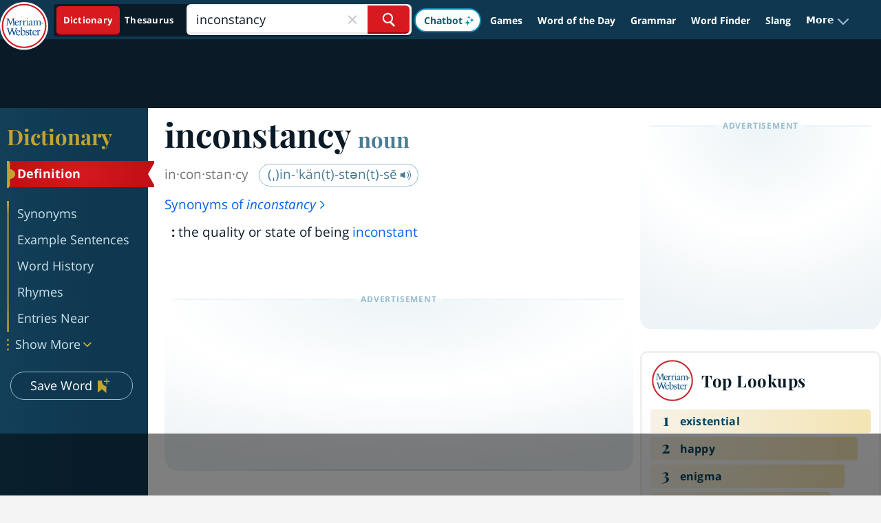

--- FILE ---
content_type: text/html
request_url: https://api.intentiq.com/profiles_engine/ProfilesEngineServlet?at=39&mi=10&dpi=936734067&pt=17&dpn=1&iiqidtype=2&iiqpcid=8281b6a2-dc2f-44a3-b91e-3b1770c9e522&iiqpciddate=1769033224107&pcid=13db3fbd-ff02-4a63-973e-4b2d58d9869d&idtype=3&gdpr=0&japs=false&jaesc=0&jafc=0&jaensc=0&jsver=0.33&testGroup=A&source=pbjs&ABTestingConfigurationSource=group&abtg=A&vrref=https%3A%2F%2Fwww.merriam-webster.com
body_size: 53
content:
{"abPercentage":97,"adt":1,"ct":2,"isOptedOut":false,"data":{"eids":[]},"dbsaved":"false","ls":true,"cttl":86400000,"abTestUuid":"g_5416d5e0-c5be-4cb1-8ed8-69dbfe7d53b4","tc":9,"sid":150031211}

--- FILE ---
content_type: text/html; charset=utf-8
request_url: https://www.google.com/recaptcha/api2/aframe
body_size: 268
content:
<!DOCTYPE HTML><html><head><meta http-equiv="content-type" content="text/html; charset=UTF-8"></head><body><script nonce="zdeZUcb2KJWHMveiFQ0pxw">/** Anti-fraud and anti-abuse applications only. See google.com/recaptcha */ try{var clients={'sodar':'https://pagead2.googlesyndication.com/pagead/sodar?'};window.addEventListener("message",function(a){try{if(a.source===window.parent){var b=JSON.parse(a.data);var c=clients[b['id']];if(c){var d=document.createElement('img');d.src=c+b['params']+'&rc='+(localStorage.getItem("rc::a")?sessionStorage.getItem("rc::b"):"");window.document.body.appendChild(d);sessionStorage.setItem("rc::e",parseInt(sessionStorage.getItem("rc::e")||0)+1);localStorage.setItem("rc::h",'1769033237564');}}}catch(b){}});window.parent.postMessage("_grecaptcha_ready", "*");}catch(b){}</script></body></html>

--- FILE ---
content_type: text/plain
request_url: https://rtb.openx.net/openrtbb/prebidjs
body_size: -226
content:
{"id":"a7ff7999-f8f5-468e-8863-1f758b30cc39","nbr":0}

--- FILE ---
content_type: text/plain; charset=utf-8
request_url: https://ads.adthrive.com/http-api/cv2
body_size: 5719
content:
{"om":["04298897otm","04897otm","080face9-5bcb-4473-ae9d-32a41bf1910a","081aa9e5-ef94-4c81-b5b7-5e897af24111","0929nj63","0be5e44b-8c9c-47f5-8dcd-c618904fc812","0iyi1awv","0k298a5pd9v","0o3ed5fh","0p298ycs8g7","0pycs8g7","0s298m4lr19","0sm4lr19","1","1011_302_56233468","1011_302_56233474","1011_302_56233486","1011_302_56273321","1011_302_56528057","1011_302_56651804","1011_302_56652038","1011_302_56982416","1011_302_57035141","1011_302_57035150","101779_7764-1036209","101779_7764-1036210","1028_8728253","10310289136970_462615833","10339421-5836009-0","10868755","10ua7afe","11142692","11509227","1185:1610326628","1185:1610326728","11896988","12010084","12010088","12168663","12219631","12219633","124843_9","124844_22","124848_7","124853_7","12850756","1374w81n","14ykosoj","17_24696319","17_24767241","17_24767251","1891/84812","1891/84814","1d8bd386-cdf9-43d2-8797-f3a056ddc51a","1nswb35c","1qycnxb6","1zx7wzcw","202430_200_EAAYACog7t9UKc5iyzOXBU.xMcbVRrAuHeIU5IyS9qdlP9IeJGUyBMfW1N0_","202430_200_EAAYACogfp82etiOdza92P7KkqCzDPazG1s0NmTQfyLljZ.q7ScyBDr2wK8_","202d4qe7","206_262594","206_492063","2132:45327624","2132:45327682","2132:45500578","2132:45877324","2149:12147059","2149:12151096","2149:12168663","2249:567996566","2249:650628575","2249:703330140","2307:05nhl6dz","2307:0ka5pd9v","2307:1zuc5d3f","2307:28u7c6ez","2307:2gev4xcy","2307:2mokbgft","2307:2xe5185b","2307:3kp5kuh1","2307:3p0mnojb","2307:3wivd6ib","2307:4etfwvf1","2307:4gebl586","2307:4l7yzzlo","2307:5vb39qim","2307:6wbm92qr","2307:72szjlj3","2307:77gj3an4","2307:794di3me","2307:7cmeqmw8","2307:7fl72cxu","2307:7fmk89yf","2307:821i184r","2307:9nex8xyd","2307:9t6gmxuz","2307:a7w365s6","2307:bu0fzuks","2307:c1hsjx06","2307:cmpalw5s","2307:dpjydwun","2307:duxvs448","2307:edkk1gna","2307:fphs0z2t","2307:fqeh4hao","2307:g49ju19u","2307:g80wmwcu","2307:ge4000vb","2307:gn3plkq1","2307:hn3eanl8","2307:i2aglcoy","2307:ij0o9c81","2307:m00a5urx","2307:o6aixi0z","2307:ouycdkmq","2307:pacesv5c","2307:pefxr7k2","2307:phlvi7up","2307:pnprkxyb","2307:qfy64iwb","2307:qsfx8kya","2307:t5kb9pme","2307:t8b9twm5","2307:tty470r7","2307:u7p1kjgp","2307:ubjltf5y","2307:v31rs2oq","2307:xbw1u79v","2307:xc88kxs9","2307:xgjdt26g","2307:zd631qlo","2307:zfexqyi5","2409_15064_70_85808977","2409_25495_176_CR52092920","2409_25495_176_CR52092922","2409_25495_176_CR52092923","2409_25495_176_CR52092954","2409_25495_176_CR52092956","2409_25495_176_CR52092957","2409_25495_176_CR52092958","2409_25495_176_CR52092959","2409_25495_176_CR52150651","2409_25495_176_CR52153849","2409_25495_176_CR52175340","2409_25495_176_CR52178316","2409_25495_176_CR52188001","24594062","24966663","25048620","25_13mvd7kb","25_53v6aquw","25_8b5u826e","25_ot4dib6q","25_ti0s3bz3","25_yi6qlg3p","262592","262594","2636_103472_T26333076","2636_1101777_7764-1036202","2636_1101777_7764-1036204","2636_1101777_7764-1036207","2636_1101777_7764-1036209","2636_1101777_7764-1036210","2636_1101777_7764-1036212","2676:85802262","2676:85987471","2676:86087987","2715_9888_262592","2715_9888_262594","28u7c6ez","29414696","29414711","29414845","2_206_554442","2_206_554472","2_206_554480","2f656d08-c868-4d64-b92d-b24e73052984","2gev4xcy","2gglwanz","2mk5t0sk","2mokbgft","2xe5185b","308_125203_16","308_125204_12","311c02d8-aa8c-4b7d-b034-1f9dd2ee3fa8","31809564","33419345","33419362","33604463","33605376","34182009","347138009","3490:CR52212687","3490:CR52212688","3490:CR52223711","3490:CR52223725","3490:CR52223939","34m0tfo8","3646_185414_T26335189","3658_136236_hn3eanl8","3658_15078_fqeh4hao","3658_15696_a0l7lmjs","3658_15784_cgx63l2w","3658_18008_duxvs448","3658_203382_z2zvrgyz","3658_211122_5vb39qim","3658_21647_a1t6xdb7","381513943572","38339436","38662013","39303318","39350186","39364467","3LMBEkP-wis","3aptpnuj","3f8e5cc0-c19e-45e3-a106-4048a1c1a03c","3kp5kuh1","3p0mnojb","3q49ttf8","3ql09rl9","3v2n6fcp","3wivd6ib","409_216366","409_216396","409_216416","409_223599","409_227223","409_227226","409_227239","409_228373","41c32a81-8eb1-4b01-9812-23ee5692e864","42602443","436396566","43919984","43919985","43a7ptxe","43jaxpr7","440665","44629254","458901553568","4642109_46_12168663","46_12168663","4771_67437_1610326628","481703827","485027845327","4858157b-a48b-4455-9942-0dcc03696690","49123013","4aa1aafc-75d1-4df7-aa89-26867e2c405f","4etfwvf1","4fk9nxse","4l7yzzlo","4tgls8cg","4zai8e8t","50479792","5126500501","51372355","51372397","51372434","51699649","5316_139700_cebab8a3-849f-4c71-9204-2195b7691600","53786587","53v6aquw","549258659","5510:cymho2zs","5510:kecbwzbd","5510:mznp7ktv","5510:ouycdkmq","5510:pefxr7k2","5510:qlw2vktr","5510:ujl9wsn7","5510:wfxqcwx7","55116643","55167461","557_409_216366","557_409_216396","557_409_220169","557_409_220338","557_409_220344","557_409_223599","557_409_235268","558_93_0ka5pd9v","558_93_77gj3an4","558_93_bpdqvav8","558_93_m2n177jy","558_93_phlvi7up","560_74_18268075","56341213","56632486","56635951","576777115309199355","58147757","582mxy0f","588062576109","59664236","59665059","59816685","59856354","5989_1799740_703656485","5989_1799740_703675811","5989_1799740_703680594","5l29803u8j0","5nukj5da","5s8wi8hf","5sfc9ja1","5z1q3lnv","605367461","60f5a06w","61159998","61210719","61310248631_704416801","61444664","61524915","61682408","618576351","618653722","618876699","618980679","61900466","619089559","61916211","61932920","61932925","61932957","62019681","62020288","6226507991","6226508011","6226522431","6226530649","6250_66552_1049525456","627227759","627290883","627309156","627309159","628015148","628086965","628153053","628222860","628223277","628360579","628360582","628444262","628444433","628444436","628444439","628456307","628456310","628456313","628456379","628622163","628622172","628622241","628622244","628622247","628622250","628683371","628687043","628687157","628687460","628687463","628803013","628841673","629007394","629009180","629167998","629168001","629168010","629168565","629171196","629171202","629350437","62978299","62978305","630137823","630928655","63100589","636401453420","6365_61796_742174851279","6365_61796_784844652399","6365_61796_784880169532","6365_61796_784880263591","6365_61796_784880274628","6365_61796_787899938824","636910768489","63barbg1","651637462","6547_67916_3kmUh6pwvJntuhLwTf9D","6547_67916_DTNXhFXu13520pvWREts","6547_67916_TeLXbFX4AUrksLxAsMVT","6547_67916_r2Jz80WaUz49eeglJ1o4","659713728691","668547445","67d3a532-6ae5-4434-8a26-307e6d24dada","680_99480_698474013","683821359302","68a34afd-d98e-4bdf-af83-d00f5b945f4f","690_99485_1610326728","693862256","697189930","697190006","697525805","697876994","698637285","6a5012f4-d5b1-4344-add4-9d5a8dbde851","6b8inw6p","6bu8dp95","6efc2ca4-7104-4c7e-8f5a-95572be4c53d","6f209eff-8fe9-4d84-b47c-df37a7a087ea","6l5qanx0","6mwqcsi8","6z26stpw","6zt4aowl","700117707","703176941","705115233","705115332","705115442","705115523","705116521","705611673","726223570444","729573858470","72a81755-0381-45a2-abe1-326ce5c3680f","74243_74_18268080","74243_74_18364062","74243_74_18364087","74243_74_18364134","75799a40-5c7f-4aa4-a60f-f8955e4520d1","77298gj3an4","7732580","7764-1036207","7764-1036209","77gj3an4","78827816","790184873203","790703534105","794di3me","7969_149355_42072323","7969_149355_42602443","7969_149355_45142083","7969_149355_45633614","7969_149355_45868996","7969_149355_45877324","7a0tg1yi","7cmeqmw8","7f298mk89yf","7fl72cxu","7fmk89yf","7xb3th35","80ec5mhd","8152859","8152878","8152879","8172741","8193078","821i184r","82286845","82_7764-1036203","83443883","86509229","86698143","8b5u826e","8gyxi0mz","8linfb0q","8orkh93v","8u2upl8r","8zkh523l","9046626","9057/0328842c8f1d017570ede5c97267f40d","9057/211d1f0fa71d1a58cabee51f2180e38f","9057/37a3ff30354283181bfb9fb2ec2f8f75","9057/d86f9333f7daec6c814b23d1142f7222","90_12219592","90_12850754","97_8193073","98xzy0ek","9925w9vu","9l06fx6u","9nex8xyd","9t6gmxuz","9vj21krg","9zqtrtrf","a0l7lmjs","a1298t6xdb7","a1t6xdb7","a566o9hb","a7w365s6","ajnkkyp6","b5h6ex3r","bn278v80","bnpe74hh","bp4f2d47","bw5u85ie","bw5y4xkp","bwwbm3ch","c1hsjx06","c25uv8cd","c34acae9-a00c-4f41-a930-7a39c70e2130","c3jn1bgj","c7z0h277","cbsyo811","ce5ab2b5-e33c-4fa6-a674-ffd6caa585e5","ce7bo7ga","cgx63l2w","cki44jrm","cmpalw5s","cqant14y","cr-2deugwfeubwe","cr-6ovjht2eubwe","cr-6ovjht2eubxe","cr-97pzzgzrubqk","cr-aaqt0j2subwj","cr-aavwye0pubwj","cr-aawz2m5rubwj","cr-aawz3f0wubwj","cr-aawz3f2tubwj","cr-aawz3f3qubwj","cr-e7uu0e0qx9v","cr-ej81irimuatj","cr-flbd4mx4u9vd","cr-ghun4f53uatj","cr-kz4ol95lubwe","cr-w5suf4cpuatj","cv0h9mrv","d5jdnwtq","d61aa50b-feff-455d-bfb3-09e4c1ca3ce5","d7ojx13x","d918ae70-b2d9-418b-9b96-d6cb0f0129a7","d9f6t30y","db0e1094-0c22-41ad-b156-f140a8cf2419","dc9iz3n6","de66hk0y","dft15s69","dg2WmFvzosE","dpjydwun","dtm79nhf","duxvs448","dwghal43","dwjp56fe","e0qvl61l","e1dc78ce-ce89-46ba-83ca-a0170e6b697e","e2392f97-01ff-415f-8157-fa49dd56b297","e2c76his","e9cb9fae-5297-472b-bd13-d316d8bd7ede","eb9vjo1r","edkk1gna","eud1td0t","extremereach_creative_76559239","f2d90eb4-d19e-4a68-8eca-fee1b842ff85","f7k613ns","fb8b5564-fa3c-445d-ac38-d853002df1cb","fcn2zae1","fjp0ceax","fk23o2nm","fmmrtnw7","fovbyhjn","fpbj0p83","fphs0z2t","fq298eh4hao","fqeh4hao","fqycrjom","g2ozgyf2","g3tr58j9","ge4000vb","gh8va2dg","gix2ylp1","gn3plkq1","gnm8sidp","gpx7xks2","h0cw921b","h600umfj","heb21q1u","heyp82hb","hf9ak5dg","hgrz3ggo","hk984ucz","hn3eanl8","hpybs82n","hueqprai","hxxrc6st","i2aglcoy","iaqttatc","ij0o9c81","ikek48r0","iu5svso2","izn7xb48","j39smngx","j728o85b","jci9uj40","jd035jgw","jr169syq","kecbwzbd","klqiditz","kniwm2we","knoebx5v","kns32sql","ksrdc5dk","kv2blzf2","kz8629zd","l04ojb5z","l2j3rq3s","lmi8pfvy","lryy2wkw","lu0m1szw","lx2m2l9v","m00a5urx","m2n177jy","mealz2pi","mev7qd3f","mne39gsk","mnzinbrt","mznp7ktv","n3egwnq7","np9yfx64","npdrkirq","o54qvth1","o7df6lpy","ofoon6ir","op9gtamy","ouycdkmq","owpdp17p","oxs5exf6","oyophs7h","oz31jrd0","pagvt0pd","pe0gcg4w","pefxr7k2","ph298lvi7up","phlvi7up","plth4l1a","pnprkxyb","ppn03peq","pr3rk44v","prcz3msg","prq4f8da","q0nt8p8d","qfy64iwb","qhj5cnew","qlw2vktr","quk7w53j","rknnwvfz","rrlikvt1","rxj4b6nw","s2ahu2ae","s4s41bit","s9kmbxbp","sdodmuod","sfz2f81x","sslkianq","ssnofwh5","st298jmll2q","t2dlmwva","t5alo5fu","t5kb9pme","t79r9pdb","t8298b9twm5","ta3n09df","tfbg3n3b","ti0s3bz3","u3i8n6ef","u3kgq35b","u7p1kjgp","ub298jltf5y","ubjltf5y","ud61dfyz","uhebin5g","ujl9wsn7","uq0uwbbh","usle8ijx","utberk8n","v31rs2oq","vbivoyo6","vfvpfnp8","vggd907z","vk8u5qr9","vkqnyng8","vu8587rh","w5et7cv9","w82ynfkl","wf9qekf0","wfxqcwx7","wn2a3vit","wt0wmo2s","wu5qr81l","ww9yxw2a","x0lc61jh","x9yz5t0i","xdaezn6y","xgjdt26g","xjq9sbpc","xm7xmowz","xtxa8s2d","xz9ajlkq","y51tr986","yass8yy7","yi5c56c7","yi6qlg3p","ylz2n35t","z4ptnka9","zaiy3lqy","zd298631qlo","zep75yl2","zfexqyi5","zpm9ltrh","zw6jpag6","zwzjgvpw","zxaju0ay","7979132","7979135"],"pmp":[],"adomains":["123notices.com","1md.org","about.bugmd.com","acelauncher.com","adameve.com","akusoli.com","allyspin.com","askanexpertonline.com","atomapplications.com","bassbet.com","betsson.gr","biz-zone.co","bizreach.jp","bubbleroom.se","bugmd.com","buydrcleanspray.com","byrna.com","capitaloneshopping.com","clarifion.com","combatironapparel.com","controlcase.com","convertwithwave.com","cotosen.com","countingmypennies.com","cratedb.com","croisieurope.be","cs.money","dallasnews.com","definition.org","derila-ergo.com","dhgate.com","dhs.gov","displate.com","easyprint.app","easyrecipefinder.co","fabpop.net","familynow.club","fla-keys.com","folkaly.com","g123.jp","gameswaka.com","getbugmd.com","getconsumerchoice.com","getcubbie.com","gowavebrowser.co","gowdr.com","gransino.com","grosvenorcasinos.com","guard.io","hero-wars.com","holts.com","instantbuzz.net","itsmanual.com","jackpotcitycasino.com","justanswer.com","justanswer.es","la-date.com","lightinthebox.com","liverrenew.com","local.com","lovehoney.com","lulutox.com","lymphsystemsupport.com","manualsdirectory.org","meccabingo.com","medimops.de","mensdrivingforce.com","millioner.com","miniretornaveis.com","mobiplus.me","myiq.com","national-lottery.co.uk","naturalhealthreports.net","nbliver360.com","nikke-global.com","nordicspirit.co.uk","nuubu.com","onlinemanualspdf.co","original-play.com","outliermodel.com","paperela.com","paradisestays.site","parasiterelief.com","peta.org","photoshelter.com","plannedparenthood.org","playvod-za.com","printeasilyapp.com","printwithwave.com","profitor.com","quicklearnx.com","quickrecipehub.com","rakuten-sec.co.jp","rangeusa.com","refinancegold.com","robocat.com","royalcaribbean.com","saba.com.mx","shift.com","simple.life","spinbara.com","systeme.io","taboola.com","tackenberg.de","temu.com","tenfactorialrocks.com","theoceanac.com","topaipick.com","totaladblock.com","usconcealedcarry.com","vagisil.com","vegashero.com","vegogarden.com","veryfast.io","viewmanuals.com","viewrecipe.net","votervoice.net","vuse.com","wavebrowser.co","wavebrowserpro.com","weareplannedparenthood.org","xiaflex.com","yourchamilia.com"]}

--- FILE ---
content_type: text/plain
request_url: https://rtb.openx.net/openrtbb/prebidjs
body_size: -226
content:
{"id":"7707aa57-1f7a-4fc2-ad20-da14eb51475c","nbr":0}

--- FILE ---
content_type: text/plain
request_url: https://rtb.openx.net/openrtbb/prebidjs
body_size: -84
content:
{"id":"2958a445-5416-4eca-9415-3f2595d2a461","nbr":0}

--- FILE ---
content_type: text/plain
request_url: https://rtb.openx.net/openrtbb/prebidjs
body_size: -226
content:
{"id":"ff3b3338-eb22-4868-9a17-4fe0a27c2831","nbr":0}

--- FILE ---
content_type: text/plain
request_url: https://rtb.openx.net/openrtbb/prebidjs
body_size: -226
content:
{"id":"9b03557f-af19-43e3-b708-5d92b6c1e7f3","nbr":0}

--- FILE ---
content_type: text/plain
request_url: https://rtb.openx.net/openrtbb/prebidjs
body_size: -226
content:
{"id":"5325ff55-6246-4342-969b-46c9239587c5","nbr":0}

--- FILE ---
content_type: text/plain
request_url: https://rtb.openx.net/openrtbb/prebidjs
body_size: -226
content:
{"id":"7f16efae-4b05-495e-a0b9-befade98e86e","nbr":0}

--- FILE ---
content_type: text/plain
request_url: https://rtb.openx.net/openrtbb/prebidjs
body_size: -226
content:
{"id":"edd53d98-fea2-41d4-b5a5-8eae19742d5e","nbr":0}

--- FILE ---
content_type: text/plain
request_url: https://rtb.openx.net/openrtbb/prebidjs
body_size: -226
content:
{"id":"e5fc499a-f080-44d2-9c0f-3d6a70f47949","nbr":0}

--- FILE ---
content_type: text/plain; charset=UTF-8
request_url: https://at.teads.tv/fpc?analytics_tag_id=PUB_17002&tfpvi=&gdpr_consent=&gdpr_status=22&gdpr_reason=220&ccpa_consent=&sv=prebid-v1
body_size: 56
content:
MDU2MWZkMDItNTNiYi00NzM2LTgwMDEtYjMwMWE3Yjg4ZDQ0IzItMg==

--- FILE ---
content_type: text/plain
request_url: https://rtb.openx.net/openrtbb/prebidjs
body_size: -226
content:
{"id":"8b5f670d-02ae-42d4-a0e8-9a9b0678f271","nbr":0}

--- FILE ---
content_type: text/plain
request_url: https://rtb.openx.net/openrtbb/prebidjs
body_size: -226
content:
{"id":"b2dcd311-f17f-436a-be28-83ae6f576465","nbr":0}